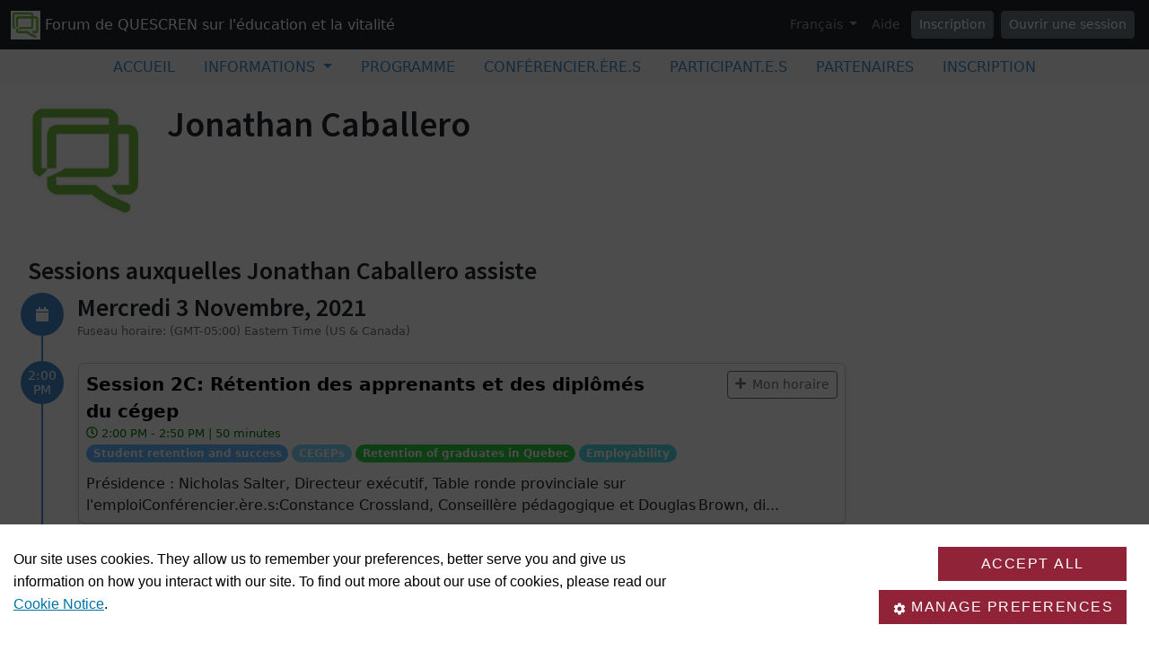

--- FILE ---
content_type: text/html; charset=utf-8
request_url: https://sites.events.concordia.ca/sites/quescren/fr/quescrenforum/people/1231/Jonathan%20Caballero
body_size: 16532
content:
<!DOCTYPE html>
<html lang="fr">
  <head>
    <meta charset="utf-8">
<meta name="viewport" content="width=device-width, initial-scale=1.0">
<link rel="shortcut icon" type="image/ico" href="/sites/favicon.ico" />

<meta name="description" content="Bienvenue sur le site Web du Forum de QUESCREN sur l'éducation et la vitalité : Soutenir l'éducation des minorités de langue anglaise au Québec Dates : 3 - 5 novembre 2021Heure : de 12h30 à 16h les trois joursFormat : En ligneAxé sur les besoins du système d'éducation de langue anglaise du Québec, cet événement réunira des chercheurs, praticiens, intervenants communautaires et décideurs politiques partageront et discuteront des meilleures pratiques et initiatives qui soutiennent nos diverses communautés.Les participants auront l'occasion de :Identifier des stratégies pour une offre éducative inclusive et de qualité en langue anglaisePrésenter les résultats de recherches sur l'impact de la pandémie mondiale de santé sur l'éducationPartager des expériences sur les défis éducatifs actuelsLe Forum est organisé par la Table d’éducation interordres, qui regroupe des représentants d’institutions d’enseignement de langue anglaise, de groupes communautaires et du secteur public. La Table est l’une des initiatives principales du Réseau de recherche sur les communautés québécoises d’expression anglaise (QUESCREN). Fondé en 2008, c’est un réseau de collaboration constitué de chercheurs, d’intervenants, d’établissements d’enseignement et d’autres organismes qui œuvre à améliorer la compréhension des communautés québécoises d’expression anglaise et à renforcer leur vitalité.Cet événement est rendu possible grâce au soutien financier du Secrétariat aux relations avec les Québécois d’expression anglaise, du Ministère du patrimoine canadien, de l'Université Concordia. ">
  <meta property="og:image" content="https://cust-images.grenadine.co/imgproxy/fit/1024/1024/sm/1/aHR0cHM6Ly9zMy5hbWF6b25hd3MuY29tL3B1YmxpYy5ncmVuYWRpbmUuY28vZ2xvYmFsLzM1Ny8xNjI1LzY3YTljZTJjMzM1YWU2YjRmYTgxMjcxOTI5MWVmOWNkLnBuZw==.png"/>
<meta name="grenadine-event-type" content="sites"/>
<meta name="csrf-param" content="authenticity_token" />
<meta name="csrf-token" content="GhjiboXy2uQfRpYyzUa2ZukRpo0WbhUCmFQA5M-NCe-ZhhQgx_ukkNkFl8FTdDLpCNm3Tx11PtTRBdTXyhUpIQ" />


<link rel="canonical" href="https://sites.events.concordia.ca/sites/quescren/fr/quescrenforum/person/1231">
<link rel="image_src" href="https://cust-images.grenadine.co/imgproxy/fit/1024/1024/sm/1/aHR0cHM6Ly9zMy5hbWF6b25hd3MuY29tL3B1YmxpYy5ncmVuYWRpbmUuY28vZ2xvYmFsLzM1Ny8xNjI1LzY3YTljZTJjMzM1YWU2YjRmYTgxMjcxOTI5MWVmOWNkLnBuZw==.png"/>

<!-- javascript files -->
  <script src="https://cdnjs.cloudflare.com/ajax/libs/jquery/1.11.0/jquery.js"></script>
  <script src="https://cdnjs.cloudflare.com/ajax/libs/jqueryui/1.11.0/jquery-ui.min.js"></script>
<script src="https://cdnjs.cloudflare.com/ajax/libs/select2/3.5.4/select2.min.js"></script>
<script src="https://cdnjs.cloudflare.com/ajax/libs/popper.js/2.11.5/umd/popper.min.js"></script>
<script src="https://cdnjs.cloudflare.com/ajax/libs/bootstrap/5.2.0/js/bootstrap.bundle.min.js"></script>
<script src="https://cdnjs.cloudflare.com/ajax/libs/moment.js/2.29.1/moment-with-locales.min.js"></script>
<script src="https://cdnjs.cloudflare.com/ajax/libs/moment-timezone/0.5.32/moment-timezone-with-data-10-year-range.js"></script>
<script src="https://cdn.jsdelivr.net/npm/underscore@1.13.4/underscore-umd-min.js"></script>
<script src="https://cdnjs.cloudflare.com/ajax/libs/video.js/7.9.5/video.min.js"></script>
<script src="https://cdnjs.cloudflare.com/ajax/libs/videojs-contrib-hls/5.15.0/videojs-contrib-hls.min.js"></script>
<script src="https://cdnjs.cloudflare.com/ajax/libs/videojs-youtube/2.6.1/Youtube.min.js"></script>
<script src="https://cdn.jsdelivr.net/npm/js-cookie@2/src/js.cookie.min.js"></script>
<script src="https://cdnjs.cloudflare.com/ajax/libs/mark.js/8.11.1/jquery.mark.min.js"></script>
<script src="https://cdnjs.cloudflare.com/ajax/libs/sticky-kit/1.1.3/sticky-kit.min.js"></script>
<script src="https://cdnjs.cloudflare.com/ajax/libs/jquery.countdown/2.2.0/jquery.countdown.min.js"></script>
<script src="https://cdnjs.cloudflare.com/ajax/libs/corejs-typeahead/1.3.1/typeahead.bundle.min.js"></script>
<script src="https://static.grenadine.co/fontawesome5/js/all.min.js" data-cfasync="false"></script>
<script src="https://cdnjs.cloudflare.com/ajax/libs/backbone.js/1.4.1/backbone-min.js"></script>
<script src="https://cdnjs.cloudflare.com/ajax/libs/backbone.marionette/1.7.4/backbone.marionette.min.js"></script>
<script src="https://cdnjs.cloudflare.com/ajax/libs/backbone-forms/0.14.1/backbone-forms.min.js"></script>
<script src="https://cdnjs.cloudflare.com/ajax/libs/backbone-forms/0.14.1/editors/list.min.js"></script>

<script src="https://prodstatic.grenadine.co/sites/assets/application-be92048352c03e3a348ce25e0e1db7fd5cfca72e5f57d12b15d4b8eba013e6c3.js"></script>

  <script type='text/javascript'>
    //<![CDATA[
    window._auth_token_name = "#{request_forgery_protection_token}";
    window._auth_token = "#{form_authenticity_token}";
    //]]>
  </script>

<script type='text/javascript'>
  jQuery(document).ready(function() {
    moment.locale("fr");
  });
</script>


<script src="https://static.grenadine.co/js/v1310uppy-20230511.min.js"></script>
<link href="https://static.grenadine.co/css/v1310uppy-20230511.min.css" rel="stylesheet"> 


<!-- stylesheets and other CSS -->
<link href="https://cdnjs.cloudflare.com/ajax/libs/select2/3.5.4/select2.min.css" rel="stylesheet"></link>
<link href="https://cdnjs.cloudflare.com/ajax/libs/select2-bootstrap-css/1.4.6/select2-bootstrap.min.css" rel="stylesheet"></link>
<link href="https://cdnjs.cloudflare.com/ajax/libs/bootstrap/5.2.0/css/bootstrap.min.css" rel="stylesheet"></link>
<link href="https://cdnjs.cloudflare.com/ajax/libs/video.js/7.9.5/video-js.min.css" rel="stylesheet"></link>
<link href='https://fonts.googleapis.com/css?family=Source+Sans+Pro:400,600,900' rel='stylesheet' type='text/css'>
<link rel="stylesheet" href="https://prodstatic.grenadine.co/sites/assets/application-7abb68f66fa3055b80ef00cc7fa9dd4e01abf579ac345711ee721cc173c956ba.css" media="all" />


  <style id="badgebook-css" type="text/css">
    #badgebook-nav-item, #badge-nav-item, #person-badgebook, #person-badge {
      display: none;
    }
  </style>
  <style id="participation-points-css" type="text/css">
    .participation-points-badge {
      display: none;
    }
  </style>

<title>Jonathan Caballero | Personnes | Forum de QUESCREN sur l&#39;éducation et la vitalité</title>

        <link rel="stylesheet" href="https://adsys2.concordia.ca/CMP/cassie-banner.css" type="text/css">
  <script src="https://cscript-cdn-use.cassiecloud.com/loader.js"></script>
  <script>
    var cassieSettings = {
      widgetProfileId: 3,
      languageCode: "",
      licenseKey: "414E0D0E-BBCC-4D69-95C5-FE1D15F8C496",
      region: "use",
      environment: "production"
    };
    window.CassieWidgetLoader = new CassieWidgetLoaderModule(cassieSettings);

    document.addEventListener('CassieTemplateFilesLoaded', function(){
      var a = document.getElementById("cookie-policy-page");
      a.setAttribute("href", "custom-cookie-notice.htm");  
    });
    function loadGA() {
      if (window.gaAlreadyLoaded) return;
      window.gaAlreadyLoaded = true;

      var gtagScript = document.createElement('script');
      gtagScript.async = true;
      gtagScript.src = 'https://www.googletagmanager.com/gtag/js?id=G-6TKJ9WVS3W';
      document.head.appendChild(gtagScript);

      gtagScript.onload = function () {
        window.dataLayer = window.dataLayer || [];
        function gtag(){ dataLayer.push(arguments); }

        gtag('js', new Date());
        gtag('config', 'G-6TKJ9WVS3W');
      };
    }

    var performanceCookie = document.cookie.split('; ').find(row => row.startsWith('Performance_Cookie='));
    if (performanceCookie) {
      loadGA();
    }

    document.addEventListener('CassieSubmittedConsent', function(e){
      var performanceCookie = document.cookie.split('; ').find(row => row.startsWith('Performance_Cookie='));
      if (performanceCookie) {
        loadGA();
      }
    });
  </script>

  <link rel="stylesheet" href="https://cscript-cdn-use.cassiecloud.com/cookie-policy-table.css">
  <script src="https://cscript-cdn-use.cassiecloud.com/tableV2.js"></script>

  <script>              
    var request = new XMLHttpRequest();
    request.open("GET", "https://www.concordia.ca/privacy/cookies/jcr:content/content-main/box/box-parsys.html");
    request.send();
    request.onreadystatechange = function() {
      if (request.readyState == XMLHttpRequest.DONE) {
        if (request.status == 200) {
          var response = request.responseText;
          if (response && document.getElementById("cookie-policy")) {
            document.getElementById("cookie-policy").innerHTML = response;
          }
        } else {
          document.body.innerHTML = '<h3>The content of this page is currently unavailable.</h3>';
        }
      }
    };
    document.addEventListener("DOMContentLoaded", function(event) {
      GetCookiePolicyTable('14','647ED88D-6545-4810-ABD9-314A0CDA0F47', 'cookie-policy', '','1');
    });
  </script>

    
    
    <script src="https://prodstatic.grenadine.co/sites/vite/assets/application-DBfCPIOZ.js" crossorigin="anonymous" type="module"></script>
    <!--
      If using a TypeScript entrypoint file:
        vite_typescript_tag 'application'

      If using a .jsx or .tsx entrypoint, add the extension:
        vite_javascript_tag 'application.jsx'

      Visit the guide for more information: https://vite-ruby.netlify.app/guide/rails
    -->

  </head>
  <body lang="fr" data-spy="scroll" data-target=".sidebar-nav" class="body_quescren-quescrenforum concordia-ca">
    <a href="#main-screen-container" class="skip-to-main-content fw-bold text-decoration-none">Passer au contenu de la page principale</a>
      <nav class="navbar navbar-expand-lg navbar-dark bg-dark sticky-lg-top" id="general-nav" style="z-index: 1002;">
  <div class="container-fluid flex-column flex-lg-row align-items-start align-items-lg-center">
    <a class="navbar-brand fs-6 text-truncate mw-100" href="/sites/quescren/fr/quescrenforum/" id="event-logo-href">
        <img src="https://cust-images.grenadine.co/imgproxy/fit/256/256/sm/1/aHR0cHM6Ly9zMy5hbWF6b25hd3MuY29tL3B1YmxpYy5ncmVuYWRpbmUuY28vZ2xvYmFsLzM1Ny8xNjI1LzQ1OWQ4ZTdmLTE5YzctNGJlOS1iNGUzLTkxZGE5OWMzOGFhOC5wbmc=.png" alt="Logo de l&#39;événement" />
      Forum de QUESCREN sur l&#39;éducation et la vitalité
    </a>
    <div id='organizer-edit-button-wrapper'></div>
    <button class="navbar-toggler my-1" type="button" data-bs-toggle="collapse" data-bs-target="#general-nav-collapse-toggler" aria-controls="general-nav-collapse-toggler" aria-expanded="false" aria-label="Toggle navigation">
      <span class="navbar-toggler-icon"></span>
    </button>
    <div class="collapse navbar-collapse justify-content-lg-end" id="general-nav-collapse-toggler">
      <ul class="navbar-nav nonpublic-menu-items-area nav nav-pills d-flex flex-column flex-lg-row flex-lg-wrap align-items-start">
      </ul>
      <div class="navbar-nav align-items-lg-center">
          <li class="nav-item" id="cart-status-container"
    data-render="false"
    data-cross-domain="false">
</li>

          <div class="btn-group">
            <a class="nav-link dropdown-toggle" href="#" id="dropdown-lang-selector" role="button" data-bs-toggle="dropdown" aria-expanded="false">
              Français
            </a>
            <ul class="dropdown-menu" aria-labelledby="dropdown-lang-selector">
                <li class='dropdown-language-en'>
                  <a class='dropdown-item' href="/sites/quescren/en/quescrenforum/people/1231/Jonathan%20Caballero">
                    Anglais
                  </a>
                </li>
                <li class='dropdown-language-fr'>
                  <a class='dropdown-item' href="/sites/quescren/fr/quescrenforum/people/1231/Jonathan%20Caballero">
                    Français
                  </a>
                </li>
            </ul>
          </div>
          <a class="nav-link me-1" href="/sites/quescren/fr/quescrenforum/help" target="_help">Aide</a>
          <div id='register-place'></div>
        <div id='login-place'></div>
      </div>
    </div>
  </div>
</nav>

      <div id="sites-user-menu">
  <nav class="navbar navbar-expand-lg navbar-default bg-light" id="grenadine-sites-menu" style="z-index: 1000;">
    <div class="container-fluid">
      <button class="navbar-toggler my-2" type="button" data-bs-toggle="collapse" data-bs-target="#collapse-submenu" aria-controls="conference-nav-collapse" aria-expanded="false" aria-label="Toggle navigation">
        <span class="navbar-toggler-icon"></span>
      </button>
      <div class="collapse navbar-collapse justify-content-center align-content-center" id="collapse-submenu">
        <ul class="nav nav-pills d-flex flex-column flex-lg-row flex-wrap justify-content-center" id="sites-sub-menu">
                <li class=" PUB">
                  <a class="nav-link" href="https://sites.events.concordia.ca/sites/quescren/fr/quescrenforum/home" >
                    <span class="100-menu-home">Accueil</span>
                  </a>
                </li>
              <li class="nav-item dropdown  PUB" aria-labelledby="Informations-dropdown">
                <a class="nav-link dropdown-toggle" href="#" id="Informations-dropdown" role="button" data-bs-toggle="dropdown" aria-expanded="false">
                  <span class="">Informations</span>
                </a>
                <ul class="dropdown-menu">
                    <li>
                      <a class="dropdown-item" href="https://sites.events.concordia.ca/sites/quescren/fr/quescrenforum/pages/48" >
                        Message de bienvenue du SRQEA
                      </a>
                    </li>
                    <li>
                      <a class="dropdown-item" href="https://sites.events.concordia.ca/sites/quescren/fr/quescrenforum/pages/2" target=>
                        À propos du forum
                      </a>
                    </li>
                    <li>
                      <a class="dropdown-item" href="https://sites.events.concordia.ca/sites/quescren/fr/quescrenforum/pages/25" target=>
                        Lieu du forum
                      </a>
                    </li>
                    <li>
                      <a class="dropdown-item" href="https://sites.events.concordia.ca/sites/quescren/fr/quescrenforum/pages/5" target=>
                        Au sujet des organisateurs
                      </a>
                    </li>
                    <li>
                      <a class="dropdown-item" href="https://sites.events.concordia.ca/sites/quescren/fr/quescrenforum/pages/25059" target=>
                        Code de conduite
                      </a>
                    </li>
                    <li>
                      <a class="dropdown-item" href="https://sites.events.concordia.ca/sites/quescren/fr/quescrenforum/pages/25049" target=>
                        Optimiser votre participation à cet événement virtuel
                      </a>
                    </li>
                    <li>
                      <a class="dropdown-item" href="https://sites.events.concordia.ca/sites/quescren/fr/quescrenforum/pages/25051" target=>
                        Exigences techniques
                      </a>
                    </li>
                    <li>
                      <a class="dropdown-item" href="https://sites.events.concordia.ca/sites/quescren/fr/quescrenforum/pages/25052" target=>
                        Foire aux questions
                      </a>
                    </li>
                </ul>
              </li>
                <li class=" PUB">
                  <a class="nav-link" href="https://sites.events.concordia.ca/sites/quescren/fr/quescrenforum/schedule" >
                    <span class="100-menu-schedule">Programme</span>
                  </a>
                </li>
                <li class=" PUB">
                  <a class="nav-link" href="https://sites.events.concordia.ca/sites/quescren/fr/quescrenforum/participants" >
                    <span class="100-menu-speakers">Conférencier.ère.s</span>
                  </a>
                </li>
                <li class=" PUB">
                  <a class="nav-link" href="https://sites.events.concordia.ca/sites/quescren/fr/quescrenforum/attendees" >
                    <span class="100-menu-attendees">Participant.e.s</span>
                  </a>
                </li>
                <li class=" PUB">
                  <a class="nav-link" href="https://sites.events.concordia.ca/sites/quescren/fr/quescrenforum/partners" >
                    <span class="100-menu-partners">Partenaires</span>
                  </a>
                </li>
                <li class=" PUB">
                  <a class="nav-link" href="https://sites.events.concordia.ca/sites/quescren/fr/quescrenforum/register" >
                    <span class="register-menu-button">Inscription</span>
                  </a>
                </li>
        </ul>
      </div>
    </div>
  </nav>
</div>

      <div class="voffset20"></div>
    <div id="main-screen-container" class="container-fluid ">
      <div id="error-messages-container" data-spy="affix" data-offset-top="120">
        <div class="row">
          <div class="col-md-12">
              <!--  esi-code-was-here -->
              
          </div>
        </div>
      </div>

      

<div class="row">
  <div class="col-md-12 col-xs-12">
        <div class="row">
          <div id="person-main-area" class="col-md-9 col-sm-9 col-xs-12">
            <div id="person-details-container" class="row">
              <div class="col-4 col-md-3 col-lg-3 col-xl-2">
                <img class="w-100" src="https://cust-images.grenadine.co/imgproxy/fit/256/256/sm/1/aHR0cHM6Ly9zMy5hbWF6b25hd3MuY29tL3B1YmxpYy5ncmVuYWRpbmUuY28vZ2xvYmFsLzM1Ny8xNjI1LzY3YTljZTJjMzM1YWU2YjRmYTgxMjcxOTI5MWVmOWNkLnBuZw==.png" />
              </div>
              <div class="col-md-9 col-lg-9 col-xl-10">
                  <h1 class="person-h1 mb-0">
                    Jonathan Caballero
                  </h1>
                  <div class="participation-points-badge" data-bs-toggle="tooltip" title="Jonathan Caballero reste actif-1 contributions à Forum de QUESCREN sur l&#39;éducation et la vitalité !">
                    <i class="fad fa-certificate fa-2x text-warning blink"></i>
                    <span class="participation-points-content text-dark">1</span>
                  </div>
                <div class="card-text social-media-container">

<!-- Conditionally render social media icons if available -->

<!-- chat icon -->


</div>

              </div>
            </div>




            <!-- Speaking items -->
            <!-- Attending items -->
              <h3 id="person-audience-sessions" class="voffset40">Sessions auxquelles Jonathan Caballero assiste</h3>
              

<div id="grenadine-schedule-contents" class="row">
  <div class="col">

      <div id="timeline" class="timeline-card-view">


          <!-- day title header area -->
            <!-- the timeline top decoration -->
              <div class="timeline timeline-badge d-flex align-items-center justify-content-center">
                <i class="fas fa-calendar"></i>
              </div>
              <div class="col-fixed-timeline"></div>
            <div class="mb-3 col-offset-fixed-timeline-header" id="3-11-2021-header" data-date="3-11-2021">
              <h3 class="mb-0">
                Mercredi 3 Novembre, 2021
              </h3>
                <div class="text-muted text-small">
                  Fuseau horaire: (GMT-05:00) Eastern Time (US &amp; Canada)
                </div>
            </div>

          <!-- start a new time row -->
          <div class="row" data-date="3-11-2021">
            <!-- the left portion with the timeline -->
            <div class="col-fixed-timeline">
                <div class="timeline-badge time-container d-flex align-items-center justify-content-center mt-2">
                  <span class="timeline-balloon-date-day">2:00 PM</span>
                </div>
            </div>

            <div class="col-12 col-offset-fixed-timeline">
              <!-- now list all of the sessions in this time slot -->
              <div class="row timeline-movement pb-2 mb-3">

                    <div class="col-12 timeline-item">
                      
<div class="card me-2 bg-body rounded d-flex flex-column flex-md-row shadow-sm " data-session-id="72">


  <div class="card-body session-card-body d-flex flex-column flex-grow-1">
    <div class="d-flex flex-column flex-md-row justify-content-start">
      <div class="card-grenadine-text-body w-100">
        <div class="row">
          <div class="col-9">
            <a href="https://sites.events.concordia.ca/sites/quescren/fr/quescrenforum/schedule/72/Session%202C%3A%20R%C3%A9tention%20des%20apprenants%20et%20des%20dipl%C3%B4m%C3%A9s%20du%20c%C3%A9gep%20?platform=" class="minimal-decoration-hyperlinked-text fs-5 fw-bold card-title mb-0">
              Session 2C: Rétention des apprenants et des diplômés du cégep 
            </a>
          </div>
            <div class="col-3">
              <div class="person-session-status-container position-absolute end-0 me-2 hidden">
                <button type="button" class="person-session-status-btn collapsible-timeline-btn btn btn-sm" data-bs-toggle="dropdown" data-bs-session-id="72"></button>
                <ul class="dropdown-menu dropdown-menu-end">
                  <li><a class="person-session-status-action-btn dropdown-item" data-bs-session-id="72"></a></li>
                </ul>
              </div>
            </div>
        </div>

        <div class="session-registration-status-container ticket-statuses text-small d-none" data-session-id="72">
  <span class="tickets tickets-available hidden">Billets disponibles</span>
  <span class="tickets tickets-space hidden"></span>
  <div class="tickets tickets-future hidden"></div>
  <div class="registration-status">
    <div class="signup-capacity-remaining-container hidden">
      <span class="registrations-available"></span>
      <span class="waitlist-available"></span>
    </div>
  </div>
</div>

        

          <div class="text-small time-muted">
    <i class="far fa-clock"></i>
    2:00 PM -
    2:50 PM |
    50 minutes
  </div>


            <div class="g-tags">
              <span class="badge rounded-pill me-1 mb-1 theme-2" style="background-color: ; border-color: " data-category="47" title="Thème">Student retention and success</span><span class="badge rounded-pill me-1 mb-1 theme-3" style="background-color: ; border-color: " data-category="48" title="Thème">CEGEPs</span><span class="badge rounded-pill me-1 mb-1 theme-6" style="background-color: ; border-color: " data-category="51" title="Thème">Retention of graduates in Quebec</span><span class="badge rounded-pill me-1 mb-1 theme-0" style="background-color: ; border-color: " data-category="45" title="Thème">Employability</span>
            </div>
          <p class="card-text card-description-text mt-2">Présidence : Nicholas Salter, Directeur exécutif, Table ronde provinciale sur l&#39;emploiConférencier.ère.s:Constance Crossland, Conseillère pédagogique et Douglas Brown, di...</p>


      </div>
    </div>
        
  </div>
</div>
                    </div>
              </div>
            </div>
          </div>

      </div>
  </div>
</div>

<div class="modal fade" id="session_status_modal" tabindex="-1" aria-labelledby="session_status_modal_label" aria-hidden="true">
  <div class="modal-dialog">
    <div class="modal-content">
      <div class="modal-header">
        <h1 class="modal-title fs-5" id="session_status_modal_label"></h1>
        <button type="button" class="btn-close" data-bs-dismiss="modal" aria-label="Close"></button>
      </div>
      <div class="modal-body">
      </div>
      <div class="modal-footer">
        <button type="button" class="btn btn-secondary session-modal-dismiss-btn" data-bs-dismiss="modal" aria-label="Annuler">Annuler</button>
        <button type="button" class="btn btn-primary" id="session_status_action_button"></button>
      </div>
    </div>
  </div>
</div>

<script type="text/javascript">
  $(document).ready(function() {
    

    $("#fc-calendar-datepicker-header").find('a[data-remote="true"]').click(function(){
      $("#calendar-datepicker").find(".fc-body").addClass('empty-calendar').html('<center><i class="fa fa-spinner fa-4x fa-pulse"></i></center>');
    });

      
      // Function to check if an element is in the viewport
      function isElementInViewport(el) {
        var rect = el.getBoundingClientRect();
        return (
          rect.top >= 0 &&
          rect.left >= 0 &&
          rect.bottom <= (window.innerHeight || document.documentElement.clientHeight) &&
          rect.right <= (window.innerWidth || document.documentElement.clientWidth)
        );
      }
    
      // Check if #general-nav is in the viewport
      var generalNav = document.getElementById('general-nav');
      var offsetTop = 15; // Default offset
      
      if (generalNav && isElementInViewport(generalNav)) {
        offsetTop = $('#general-nav').outerHeight() + 20;
      }
      
      // Initialize stick_in_parent with the conditional offset
      $(".time-container").stick_in_parent({
        parent: '#timeline',
        offset_top: offsetTop,
        sticky_class : "is-stuck"
      }).on("sticky_kit:stick", function(e) {
        if ($(e.target).hasClass("time-container")) {
          $(".time-container.is-stuck").removeClass("last-stuck");
        } else if ($(e.target).hasClass("timeline-movement-top")) {
          $(".timeline-movement-top.is-stuck").removeClass("last-stuck");
        }
      });



  });
</script>



              <script type="text/javascript">

  var personStatus;

  function handleResponse(user_status, response) {
    var schedule = response.get('schedule');
    var registrableSessions = MySchedule.AppManager.getRegistrableSessions();
    var registrableSessionsIds = registrableSessions.map(
      function(session) {
        return session.get('id');
      }
    );
    var sessionAvailabilities = MySchedule.AppManager.getSessionAvailabilities();
    var availableTicketSessionIds = [];
    var futureTicketSessionIds = [];
    
    if (sessionAvailabilities && sessionAvailabilities['tickets']) {
      availableTicketSessionIds = sessionAvailabilities['tickets']['current']
        .filter((ticketType) => { return ticketType['ticket_space'] > 0; })
        .map((ticketType) => { return ticketType['session_id']; });
      
      futureTicketSessionIds = sessionAvailabilities['tickets']['future']
        .filter((ticketType) => { return ticketType['ticket_space'] > 0; })
        .map((ticketType) => { return ticketType['session_id']; });
    }

    var sessionConstraints = sessionAvailabilities['constraints'];
    var constrainedSessionIds = [];

    if (sessionConstraints) {
      let ticketTypeSessionIds = sessionConstraints['ticket_type_constraints']
        .map(constraint => constraint['session_id']);

      let membershipPlanSessionIds = sessionConstraints['membership_plan_constraints']
        .map(constraint => constraint['session_id']);

      constrainedSessionIds = [...new Set([...ticketTypeSessionIds, ...membershipPlanSessionIds])];
    }

    var heldTicketTypeIds = user_status.get('held_ticket_types')?.map(ticket_type => ticket_type.id) || [];
    var heldMembershipPlanIds = user_status.get('held_membership_plans')?.map(membership_plan => membership_plan.id) || [];

    var sessionConstraintMet = sessionConstraints['ticket_type_constraints'].some(constraint =>
      heldTicketTypeIds.includes(constraint['ticket_type_id'])
    ) || sessionConstraints['membership_plan_constraints'].some(constraint =>
      heldMembershipPlanIds.includes(constraint['membership_plan_id'])
    );

    var $personSessionStatusContainers = $('.person-session-status-container');

    if ($personSessionStatusContainers.length > 0) {
      _.each($personSessionStatusContainers, function(statusContainer) {
        var $statusButton = $(statusContainer).find('.person-session-status-btn');
        var $actionButton = $(statusContainer).find('.person-session-status-action-btn');
        var itemId = $statusButton.data('bs-session-id');
        var itemScheduleEntries = schedule ? schedule.filter((scheduleEntry) => scheduleEntry.id == itemId) : [];
        
        $actionButton.attr('data-bs-person-id', user_status.get('person_id'));

        $statusButton.removeClass('btn-success btn-outline-secondary btn-warning btn-secondary');

        // Initialize flags to determine the state
        var foundRole = false;

        _.each(itemScheduleEntries, function(scheduleEntry) {
          // Existing Participant or Staff role
          if ((scheduleEntry.role_type == 'PARTICIPANT' || scheduleEntry.role_type == 'STAFF')) {
            setPersonSessionStatus($statusButton, `<i class="fa fa-check"></i> <span class="session-status-button-text">${scheduleEntry.role_display_name}</span>`, 'btn-success', $actionButton, `Retirer de mon horaire`);
            setSessionStatusModal($actionButton, scheduleEntry.role, scheduleEntry.role_type, 'Remove');
            foundRole = true;
            return false; // Exit the loop
          }
        });

        if (!foundRole && registrableSessionsIds.includes(itemId)) {
          var registrableSession = registrableSessions.get(itemId);
          
          _.each(itemScheduleEntries, function(scheduleEntry) {
            if (scheduleEntry.role == 'Signed up') {
              let registrationSessionInfo = registrableSessions.find(entry => entry.id == scheduleEntry.id);
              // Existing Ticketed Sign up role
              if (registrationSessionInfo && ['true', true, '1', 1].includes(registrationSessionInfo.get('ticket_required'))) {
                setPersonSessionStatus($statusButton, `<i class="fa fa-check"></i><span class="session-status-button-text">${scheduleEntry.role_display_name}</span>`, 'btn-success', $actionButton, `Retirer de mon horaire`);
                setSessionStatusModal($actionButton, scheduleEntry.role, 'Ticketed Signup', 'Remove');
              // Existing Simple Sign up role
              } else if (registrableSession.get('signup_required')) {
                setPersonSessionStatus($statusButton, `<i class="fa fa-check"></i><span class="session-status-button-text">${scheduleEntry.role_display_name}</span>`, 'btn-success', $actionButton, `Retirer de mon horaire`);
                setSessionStatusModal($actionButton, scheduleEntry.role, scheduleEntry.role_type, 'Remove');
              }
              foundRole = true;
              return false; // Exit the loop
            } else if (scheduleEntry.role == 'Waitlisted') {
              setPersonSessionStatus($statusButton, `<i class="fa fa-clock"></i><span class="session-status-button-text">${scheduleEntry.role_display_name}</span>`, 'btn-warning', $actionButton, `Retirer de mon horaire`);
              setSessionStatusModal($actionButton, scheduleEntry.role, scheduleEntry.role_type, 'Remove');
              foundRole = true;
              return false; // Exit the loop
            }
          });

          if (!foundRole) {            
            if (registrableSession.get('reg_space') > 0) { 
              if (registrableSession.get('ticket_required') && availableTicketSessionIds.includes(itemId)) {
                // Session signup constraints not met
                if (constrainedSessionIds.includes(itemId) && !sessionConstraintMet) {
                  setPersonSessionStatus($statusButton, `<i class="fa fa-ticket"></i><span class="session-status-button-text">Obtenir des billets</span>`, 'btn-outline-secondary', $actionButton, `Obtenir des billets`);
                  setSessionStatusModal($actionButton, 'Signed up', 'Audience', 'Constraint');
                // Purchase Ticket to create Signed up role
                } else {
                  setPersonSessionStatus($statusButton, `<i class="fa fa-ticket"></i><span class="session-status-button-text">Obtenir des billets</span>`, 'btn-outline-secondary', $actionButton, `Obtenir des billets`);
                  setSessionStatusModal($actionButton, 'Signed up', 'Audience', 'Buy Tickets');
                }
              } else if (registrableSession.get('ticket_required')) {
                // Future tickets not yet available
                if (futureTicketSessionIds.includes(itemId)) {
                  setPersonSessionStatus($statusButton, `<i class="fas fa-hand-paper"></i><span class="session-status-button-text">Bientôt dispo</span>`, 'btn-secondary', $actionButton, null);
                // Promo codes required
                } else if (registrableSession.get('nbr_coupons_required') > 0) {
                  setPersonSessionStatus($statusButton, `<i class="fas fa-exclamation-triangle"></i><span class="session-status-button-text">Capacité limitée</span>`, 'btn-warning', $actionButton, null);
                // Tickets full capacity
                } else {
                  setPersonSessionStatus($statusButton, `<i class="fas fa-hand-paper"></i><span class="session-status-button-text">Complet</span>`, 'btn-secondary', $actionButton, null);
                }
                if ($statusButton.length > 0) {
                  $statusButton.prop('disabled', true);
                }
              } else if (false) {
                // Session signup constraints not met
                if (constrainedSessionIds.includes(itemId) && !sessionConstraintMet) {
                  setPersonSessionStatus($statusButton, `<i class="fa fa-plus"></i><span class="session-status-button-text">Mon horaire</span>`, 'btn-outline-secondary', $actionButton, `Ajouter à mon horaire`);
                  setSessionStatusModal($actionButton, 'Signed up', 'Audience', 'Constraint');
                // Create Signed up role
                } else {
                  setPersonSessionStatus($statusButton, `<i class="fa fa-plus"></i><span class="session-status-button-text">Mon horaire</span>`, 'btn-outline-secondary', $actionButton, `Ajouter à mon horaire`);
                  setSessionStatusModal($actionButton, 'Signed up', 'Audience', 'Add');
                }        
              } 
            } else if (registrableSession.get('waitlist_space') > 0) {
              if (false) {
                // Session signup constraints not met
                if (constrainedSessionIds.includes(itemId) && !sessionConstraintMet) {
                  setPersonSessionStatus($statusButton, `<i class="fa fa-plus"></i><span class="session-status-button-text">Mon horaire</span>`, 'btn-outline-secondary', $actionButton, `Ajouter à mon horaire`);
                  setSessionStatusModal($actionButton, 'Waitlisted', 'Audience', 'Constraint');
                // Create Waitlisted role
                } else {
                  setPersonSessionStatus($statusButton, `<i class="fa fa-plus"></i><span class="session-status-button-text">Mon horaire</span>`, 'btn-outline-secondary', $actionButton, `Ajouter à mon horaire`);
                  setSessionStatusModal($actionButton, 'Waitlisted', 'Audience', 'Add');
                }
              }
            // Sign ups & Waitlist full capacity
            } else {
              setPersonSessionStatus($statusButton, `<i class="fas fa-hand-paper"></i><span class="session-status-button-text">Complet</span>`, 'btn-secondary', $actionButton, null);
              if ($statusButton.length > 0) {
                $statusButton.prop('disabled', true);
              }
            }
          }
        } else if (!foundRole) {
          _.each(itemScheduleEntries, function(scheduleEntry) {
            // Existing Walk-in role
            if (scheduleEntry.role == 'Walk-in') {
              setPersonSessionStatus($statusButton, `<i class="fa fa-check"></i><span class="session-status-button-text">${scheduleEntry.role_display_name}</span>`, 'btn-success', $actionButton, `Retirer de mon horaire`);
              foundRole = true;
              return false; // Exit the loop
            // Existing Favorited role
            } else if (scheduleEntry.role == 'Favorited') {
              setPersonSessionStatus($statusButton, `<i class="fa fa-check"></i><span class="session-status-button-text">${scheduleEntry.role_display_name}</span>`, 'btn-success', $actionButton, `Retirer de mon horaire`);
              setSessionStatusModal($actionButton, scheduleEntry.role, scheduleEntry.role_type, 'Remove');
              foundRole = true;
              return false; // Exit the loop
            // Existing role
            } else if (scheduleEntry.role) {
              setPersonSessionStatus($statusButton, `<i class="fa fa-check"></i><span class="session-status-button-text">${scheduleEntry.role_display_name}</span>`, 'btn-success', $actionButton, `Retirer de mon horaire`);
              foundRole = true;
              return false; // Exit the loop
            } 
          });

          // Create Favorited role
          if (!foundRole && true) {
            setPersonSessionStatus($statusButton, `<i class="fa fa-plus"></i><span class="session-status-button-text">Mon horaire</span>`, 'btn-outline-secondary', $actionButton, `Ajouter à mon horaire`);
            setSessionStatusModal($actionButton, 'Favorited', 'Audience', 'Add');
          }
        }
      });
    };
  }

  function getUserScheduleInfoContent(user_status) {
    personStatus = user_status;
    GrenadineSites.reload_model('user_schedule_status', {time_now: Date.now()});
    GrenadineSites.register_done_callback(
      'user_schedule_status',
      function(response) {
        setTimeout(() => {
          handleResponse(user_status, response)
        }, 1000);
      }
    );
  };

  function setPersonSessionStatus($statusButton, statusContent, statusClass, $actionButton, actionContent) {
    $statusButton.parent().removeClass('hidden');
    $statusButton.html(statusContent);
    $statusButton.addClass(statusClass);
    if (actionContent == null) {
      $statusButton.next().hide();
    } else {
      $statusButton.attr('data-bs-toggle', 'dropdown');
      $actionButton.html(actionContent);
    }
  };

  function setSessionStatusModal($actionButton, roleName, roleType, action) {
    $actionButton.attr('data-bs-toggle', 'modal');
    $actionButton.attr('data-bs-target', '#session_status_modal');
    $actionButton.attr('data-bs-role-name', roleName);
    $actionButton.attr('data-bs-role-type', roleType);
    $actionButton.attr('data-bs-action', action);
  };

  $(document).ready(function(){
    var args = {};
    MySchedule.AppManager.setUserScheduleInfo(getUserScheduleInfoContent, args);
    const sessionStatusModal = document.getElementById('session_status_modal');
    let $actionButton;
    if (sessionStatusModal) {
      sessionStatusModal.addEventListener('show.bs.modal', event => {
        $actionButton = event.relatedTarget;
        const sessionId = $actionButton.getAttribute('data-bs-session-id');
        const personId = $actionButton.getAttribute('data-bs-person-id');
        const entryRole = $actionButton.getAttribute('data-bs-role-name');
        const entryRoleType = $actionButton.getAttribute('data-bs-role-type');
        const action = $actionButton.getAttribute('data-bs-action');        
        const modalTitle = sessionStatusModal.querySelector('.modal-title');
        const modalBody = sessionStatusModal.querySelector('.modal-body');
        const modalActionButton = sessionStatusModal.querySelector('#session_status_action_button');
        const modalDismissButton = sessionStatusModal.querySelector('.session-modal-dismiss-btn');

        modalActionButton.setAttribute('data-bs-session-id', sessionId);
        modalActionButton.setAttribute('data-bs-action', action);
        modalActionButton.setAttribute('data-bs-role-name', entryRole);
        $(modalActionButton).show();
        
        if (action == 'Buy Tickets') {
          modalTitle.textContent = `Obtenir des billets`;
          let sessionTicketRenderUrl = "https://sites.events.concordia.ca/sites/quescren/fr/quescrenforum" + '/session_ticket_renderer/' + sessionId;
          $.ajax({
            url: sessionTicketRenderUrl,
            async: false,
            success: function(result) {
              var template = result.session_ticket;
              if (modalBody) {
                $(modalBody).html(`
                  <p>Cette session requiert un billet. Obtenir un billet?</p>
                  ${template}
                `);
              }
              $('.btn-success.add-to-cart-btn').hide();
              $(modalActionButton).html(`
                <i class="far fa-cart-plus" style="pointer-events: none;"></i> 
                <span class="add-to-cart-btn-label" style="pointer-events: none;">Ajouter au panier</span>
              `);
              AppUtils.eventAggregator.on('add-session-ticket-to-cart', function() {
                console.log('form: ', $('.add-to-cart-form'));
                let $form = $('.add-to-cart-form');
                if (!$form.find('#ticket_type_id').val()) {
                  $form.find('.message-feedback').html("Veuillez sélectionner une option")
                }
                else {
                  $form.submit();
                }
              });
            }
          });
        } else if (!personId) {
          modalTitle.textContent = `Connexion requise`;
          modalActionButton.textContent = `Ouverture de session`;
          modalBody.textContent = `Vous devez ouvrir une session pour effectuer cette action.`;
        } else if (action == 'Add') {
          if ((['Signed up', 'Waitlisted']).includes(entryRole) && (true && !personStatus.get('registered'))) {
            modalTitle.textContent = `Inscription à l'événement requise`;
            modalActionButton.textContent = `Inscrivez-vous`;
            modalBody.textContent = `Vous devez être inscrit à l'événement Forum de QUESCREN sur l'éducation et la vitalité pour effectuer cette action.`;
          } else {
            modalTitle.textContent = `Ajouter à mon horaire`;
            if (entryRole == 'Favorited') {
              modalBody.textContent = `Cette session est disponible à tous les participants. Souhaitez-vous l'ajouter à votre horaire?`;
              modalActionButton.textContent = `Ajouter`;
            } else if (entryRole == 'Waitlisted') {
              modalBody.textContent = `Cette session requiert une inscription, mais aucune place n'est disponible en ce moment. Souhaitez-vous vous joindre à la liste d'attente?`;
              modalActionButton.textContent = `Joindre la liste d\'attente`;
            } else {
              modalBody.textContent = `Cette session requiert une inscription. Désirez-vous vous inscrire?`;
              modalActionButton.textContent = `Inscrire`;
            }
          }
        } else if (action == 'Remove') {
          modalTitle.textContent = `Retirer de mon horaire`;
          if (entryRoleType == 'PARTICIPANT' || entryRoleType == 'STAFF') {
            $(modalDismissButton).attr('aria-label', 'Fermer');
            $(modalDismissButton).html('Fermer');
            modalBody.textContent = `Cette session peut seulement être retirée de votre horaire par l'organisateur d'événement. Contactez l'organisateur pour la retirer.`;
            $(modalActionButton).hide();
          } else if (entryRole == 'Walk-in') {
            $(modalDismissButton).attr('aria-label', 'Fermer');
            $(modalDismissButton).html('Fermer');
            modalBody.textContent = `Vous ne pouvez pas retirer une session inscrite "sans rendez-vous" (walk-in).`;
            $(modalActionButton).hide();
          } 
          else if (entryRoleType == 'Ticketed Signup') {
            modalBody.textContent = `Êtes-vous sûr de vouloir retirer cette session de votre horaire? La suppression de cette session annulera tous les billets achetés pour cette session.`;
            modalActionButton.textContent = `Retirer`;
          } else {
            modalBody.textContent = `Retirer cette session de votre horaire?`;
            modalActionButton.textContent = `Retirer`;
          }
        } else if (action == 'Constraint') {
          modalTitle.textContent = `Prérequis nécessaires pour s'inscrire`;
          modalBody.textContent = `Vous ne remplissez pas les conditions requises pour vous inscrire à cette session. Visitez la page d'inscription pour compléter les étapes nécessaires.`;
          modalActionButton.textContent = `Aller à l'inscription`;
        }
      });

      $('#session_status_modal').on('hidden.bs.modal', function() {
        AppUtils.eventAggregator.off('add-session-ticket-to-cart');
      });

      $('#session_status_action_button').on("click", function() {
        const action = $('#session_status_action_button').attr('data-bs-action');
        const sessionId = $('#session_status_action_button').attr('data-bs-session-id');
        const entryRole = $('#session_status_action_button').attr('data-bs-role-name');
          if (action == 'Buy Tickets') {
            AppUtils.eventAggregator.trigger('add-session-ticket-to-cart');
          } else if (!($actionButton && $actionButton.getAttribute('data-bs-person-id'))) {
            window.location.href = `https://sites.events.concordia.ca/sites/quescren/fr/quescrenforum/login/username`;
          } else if (['Add', 'Remove'].includes(action)) {
            console.log("remove action")
            if (action == 'Add' && (['Signed up', 'Waitlisted']).includes(entryRole) && (true && !personStatus.get('registered'))) {
              window.location.href = `https://sites.events.concordia.ca/sites/quescren/fr/quescrenforum/register`;
            } else { 
              $('.schedule-spinner').fadeIn();
              var url = action == 'Add' ? 'https://sites.events.concordia.ca/sites/quescren/fr/quescrenforum/svc/schedules/add/' + sessionId : 'https://sites.events.concordia.ca/sites/quescren/fr/quescrenforum/svc/schedules/remove/' + sessionId;
              $.ajax({
                url: url,
                data: {role_name: entryRole},
                success: function(response) {
                  GrenadineSites.reload_model('person_status');
                  console.log('add success.....response: ', response);
                  var passedOverallResult = true;
                  var reasonMessages = '';

                  if (Array.isArray(response)) {
                    passedOverallResult = response.length > 0 && response[response.length - 1]['overall_result'];
                    if (!passedOverallResult) {
                      var reasons = response.length > 0 && response[response.length - 1]['reasons'];
                      var failedReasons = reasons.filter(function(reason){
                        return !reason['reason_passed']
                      });
                      reasonMessages = failedReasons.map(function(reason) {
                        return reason['reason_message']
                      }).join(', ');
                    }
                  }
                  console.log('passedOverallResult: ', passedOverallResult);
                  console.log('reasonMessages: ', reasonMessages);
                  MySchedule.AppManager.setUserScheduleInfo(getUserScheduleInfoContent, {exclude_register_model: true});
                  if (!passedOverallResult) {
                    const modalBody = sessionStatusModal.querySelector('.modal-body');
                    const modalActionButton = sessionStatusModal.querySelector('#session_status_action_button');
                    modalBody.textContent = reasonMessages;
                    $(modalActionButton).hide();
                  }
                  else {                    
                    $('#session_status_modal').modal('hide');
                  }
                  _.delay(function() {
                    $('.schedule-spinner').fadeOut();
                  }, 2000);
                }
              });
            }
          } else if (action == 'Constraint') {
            window.location.href = `https://sites.events.concordia.ca/sites/quescren/fr/quescrenforum/register?filter_constraints_session_id=${sessionId}&filter_ticket_session_id=${sessionId}`;
          }
      });
    }


    $('.card-title').on('click', function(e){
      e.preventDefault();
        location.href = $(e.target).attr('href');
    });

  });
</script>

              <script id="myschedule-ajax-scripts" type="text/javascript">
  var MySchedule = new Marionette.Application();
  var userStatus = null;

  MySchedule.AppManager = (function(Backbone) {

    var myScheduleCount = 0 + $('#myschedule-count').html();

    var RegistrableSession = Backbone.Model.extend({
      url: function () {
        return "https://sites.events.concordia.ca/sites/quescren/fr/quescrenforum" + '/registrable_session_capacity/' + this.get("id");
      },
      defaults: {
        id: null,
        title: "",
        in_schedule: false,
        registered: false,
        waitlisted: false,
        reg_space: 0,
        waitlist_space: 0
      }
    });

    var RegistrableSessionCollection = Backbone.Collection.extend({
      model : RegistrableSession,
      url : "https://sites.events.concordia.ca/sites/quescren/fr/quescrenforum/registrable_sessions"
    });

    UserScheduleModel = Backbone.Model.extend({});

    function setUserScheduleInfo(action, args) {
      GrenadineSites.register_done_callback(
        'person_status',
        function(user_status) {
          if (!userStatus) userStatus = user_status;
          var schedule_url = user_status.get('schedule');
          if (!schedule_url) {
            schedule_url = "https://sites.events.concordia.ca/sites/quescren/fr/quescrenforum/svc/schedules/login_req";
          }
          var userScheduleModel = new UserScheduleModel();
          userScheduleModel.url = schedule_url;
          if (!args.exclude_register_model) {
            GrenadineSites.register_model('user_schedule_status', userScheduleModel);
          }
          action(user_status);
        }
      );
    };

    var registrableSessions = new RegistrableSessionCollection();
    var sessionAvailabilities;
    
    $.ajax({
      url : "https://sites.events.concordia.ca/sites/quescren/fr/quescrenforum/session_availabilities.json",
      async: false
    }).done(function(response) {
      sessionAvailabilities = response;
    });

    function toggleSessionRegistrationInfo(collection) {
      var $regStatusContainers = $('.session-registration-status-container');
      var sessionAvailabilities = MySchedule.AppManager.getSessionAvailabilities();
      var sessionWithTickets = [];

      if (sessionAvailabilities && sessionAvailabilities.tickets) {
        sessionWithTickets = [...sessionAvailabilities.tickets.current, ...sessionAvailabilities.tickets.future, ...sessionAvailabilities.tickets.past].map(function(obj){
          return obj.session_id;
        })
      }

      if ($regStatusContainers.length > 0) {
        _.each($regStatusContainers, function(statusContainer) {
          var $statusContainer = $(statusContainer);
          var itemId = $statusContainer.data('session-id');
          var item = collection.get(itemId);
          var itemCurrentTickets = [];
          var itemFutureTickets = [];
          var itemCurrentFreeTickets = [];
          if (sessionAvailabilities && sessionAvailabilities.tickets){
            itemCurrentTickets = sessionAvailabilities.tickets.current.filter(t => t.session_id == itemId && t.ticket_space > 0);
            itemFutureTickets = sessionAvailabilities.tickets.future.filter(t => t.session_id == itemId && t.ticket_space > 0 );
            itemFutureTickets.sort((a, b) => a.available_from.localeCompare(b.available_from));
          }

          if (true) {
            itemCurrentFreeTickets = sessionAvailabilities.tickets.current.filter(t => t.session_id == itemId && t.price_cents == 0);
            if (itemCurrentFreeTickets.length < 1 && sessionWithTickets.includes(itemId)) {
              var personSessionStatusBtn = $(`[data-bs-session-id=${itemId}]`);
              personSessionStatusBtn.hide();
            }
          }

          if (item != void 0) {
            if (item.get('reg_space') > 0) {
              if (item.get('ticket_required')) {
                var purchasable = false || (item.get('past') == 0);
                if (itemCurrentTickets.length > 0 && item.get('reg_space') > 0 && purchasable) {
                  $statusContainer.find('.tickets.tickets-available').removeClass('hidden');
                  // remaining capacity based on remaining ticket space and reg space
                  $statusContainer.find('.tickets.tickets-space').removeClass('hidden');
                  $statusContainer.find('.tickets.tickets-space').html(`| ${item.get('reg_space')} espace(s) disponible(s)`);
                }
                if (itemFutureTickets.length > 0 && purchasable && itemCurrentTickets.length == 0) {
                  $statusContainer.find('.tickets.tickets-future').removeClass('hidden');
                  $statusContainer.find('.tickets.tickets-future').html(`${itemFutureTickets[0].available_from_msg}`)
                }

                if (!purchasable) {
                  $(`.person-session-status-btn[data-bs-session-id='${item.get('id')}']`).hide();
                }
              } else {
                $statusContainer.find('.registration-status .signup-capacity-remaining-container').removeClass('hidden');
                $statusContainer.find('.registration-status .signup-capacity-remaining-container .registrations-available').html(`${item.get('reg_space')} espace(s) disponible(s)`);
              }            
            } else if (item.get('waitlist_space') > 0) {
              $statusContainer.find('.registration-status .signup-capacity-remaining-container').removeClass('hidden');
              $statusContainer.find('.registration-status .signup-capacity-remaining-container .waitlist-available').html(`${item.get('waitlist_space')} espace dans la ligne d&#39;attente`);
            }
          }
        })
      }
    };

    return {
      init: function() {
        registrableSessions.deferred = registrableSessions.fetch({
          success: function(response) {
            toggleSessionRegistrationInfo(response);
          },
          error: function (){
            console.error('Failed to retrieve registrable items.');
          }
        });
      },
      setUserScheduleInfo: function(action, args={}) {
        setUserScheduleInfo(action, args);
      },
      getRegistrableSessions: function() {
        return registrableSessions;
      },
      getSessionAvailabilities: function() {
        return sessionAvailabilities;
      }
    }
  })(Backbone);

  $(document).ready(function() {
    MySchedule.addInitializer(MySchedule.AppManager.init);
    MySchedule.start();
  });
</script>

          </div>
        </div>
  </div>
</div>

<script type="text/javascript">
  $(document).ready(function(){
    $('.person-nav-link').on('click', function(e){
      e.stopPropagation();
      e.stopImmediatePropagation();
      e.preventDefault();

      let indexSelected = $(e.target).attr('data-document-nav-index');

      _.each($('.person-nav-link'), (nl) => {
        if ($(nl).attr('data-document-nav-index') != indexSelected) {
          $(nl).removeClass('active')
        }
        else {
          $(nl).addClass('active');
        }
      });

      _.each($('.card-body'), (cb) => {
        if ($(cb).attr('data-document-body-index') != indexSelected) {
          $(cb).addClass('hidden')
        }
        else {
          $(cb).removeClass('hidden');
        }
      });

    });
  });
</script>
    </div>
    <div class="mb-5"></div>
        <footer id="grenadine-footer">
  <div class="container" id="grenadine-footer-inside">
    <div class="voffset15" id="custom-footer-area"></div>
    
    <div class="voffset30"></div>
    <div class="row">
      <div id="grenadine-footer-left-portion" class="col-md-4">
        <div>
          <p class="fs-6"><a href="https://grenadine.co" target="_blank">Logiciel de gestion d&#39;événements</a> offert par Grenadine.</p>
          <p class="voffset30 fs-6">
            <a href="https://grenadine.co" target="_blank"><img src="https://static.grenadine.co/images/Concordia-Logo-White-On-Transparent-EN-430x100.png" style="height: 40px; opacity: 0.7;"></a>
          </p>
          <div class="voffset15"></div>
            <a class="fs-6" href="https://grenadine.co/privacy-policy/" target="_blank">Politique de vie privée Grenadine</a>
            <div class="voffset10"></div>
        </div>
      </div>
      <div id="grenadine-footer-middle-portion" class="col-md-4">
        <p class="footer-section-title fs-6">Contactez-nous</p>
        <ul class="footer-menu">
              <li>
                <a class="colored-link fs-6" href="mailto:quescren.events@concordia.ca">
                  <i class="fa fa-envelope"></i>  quescren.events@concordia.ca
                </a>
              </li>
            <li class="social-wrapper boffset5">
              <div class="card-text social-media-container">

<!-- Conditionally render social media icons if available -->
    <!-- Facebook -->
    <a class="btn btn-sm gr-social-icon facebook mt-1 d-md-inline-block d-none" target="_blank" href="https://www.facebook.com/QUESCREN" data-bs-toggle="tooltip" title="Facebook" data-bs-placement="bottom" data-container="body">
      <i class="fab fa-facebook"></i>
    </a>
    <a class="gr-social-icon facebook admin d-inline-block d-md-none" target="_blank" href="https://www.facebook.com/QUESCREN" data-bs-toggle="tooltip" title="Facebook" data-bs-placement="bottom" data-container="body">
      <i class="fab fa-facebook"></i>
    </a>










<!-- chat icon -->


</div>

            </li>
          <li>
            <a class="colored-link fs-6" href="/sites/quescren/fr/quescrenforum/help" target="help">Page d&#39;aide</a>
          </li>
        </ul>
      </div>
      <div id="grenadine-footer-right-portion" class="col-md-4">
      </div>
    </div>
    <div class="row">
      <div class="col-md-12">
          <p class="voffset40 fs-6" style="color: #666; ">
            sites-host-mtl02-3002-v4.8.308-2026-01-16-94af4612
<br>
            As of 16/January/2026 18:48<br>
              Cached until Fri, 16 Jan 2026 18:49:50 GMT<br>
            <a id="uncache-link-footer-area">Rafraîchir</a>
          </p>
      </div>
    </div>
  </div>
</footer>

    <script type="text/template" id="panel-control-template">
  <div class="btn-group">
    <button type="button" class="model-edit-button btn btn-sm btn-default">
      <i class="fa fa-pencil"></i>
      Éditer
    </button>
    <button type="button" class="model-delete-btn btn btn-sm btn-default">
      <i class="fas fa-trash"></i>
      Suppr.
    </button>
    <button type="button" class="btn btn-sm btn-default model-sync-btn"
      title="Rafraîchir" data-toggle="tooltip"
      data-container="body" data-placement="top">
      <i class="fa fa-sync" aria-hidden="true"></i>
    </button>
  </div>
</script>

<script type="text/template" id="table-control-template">
  <button class='add-model-button toolbar-button'><i class="far fa-plus-circle"></i> Ajouter</button>
  <button class='edit-model-button toolbar-button'><i class="far fa-edit"></i> Éditer</button>
  <button class='delete-model-button toolbar-button'><i class="far fa-trash"></i> Suppr.</button>
  {{ if ((typeof(display) !== 'undefined') && display) { }}
    <button class='extra-action-model-button toolbar-button'>{{= label }}</button>
  {{ }; }}
</script>

<script type="text/template" id="bs-table-control-template">
  <button class='add-model-button toolbar-button'><i class="far fa-plus-circle"></i> Ajouter</button>
  <button class='edit-model-button toolbar-button'><i class="far fa-edit"></i> Éditer</button>
  <button class='delete-model-button toolbar-button'><i class="far fa-trash"></i> Suppr.</button>
</script>

<script type="text/template" id="add-table-control-template">
  <a href='#' class='add-model-button toolbar-button' style="margin-right: 0px;">
    <button>
      <i class="far fa-plus-circle" aria-hidden="true"></i> Ajouter
    </button>
  </a>
</script>

<script type="text/template" id="modal-info-template">
  <div class="modal-dialog modal-lg">
    <div class="modal-content">
      <form>
        <div class="modal-header">
          <button type="button" class="close close-modal" data-dismiss="modal" aria-hidden="true">
            ×
          </button>
          <h4 id="myModalLabel" class="modal-title">{{= title }}</h4>
        </div>
        <div class="modal-hint-section" id="modal-hint"></div>
        <div class="modal-body" id="modal-body"></div>
        <div class="modal-footer">
          <button class="btn btn-primary close-modal confirm-btn" data-dismiss="modal">
            OK
          </button>
        </div>
      </form>
    </div>
  </div>
</script>

<script type="text/template" id="bs5-modal-info-template">
  <div class="modal-dialog modal-lg">
    <div class="modal-content">
      <form>
        <div class="modal-header">
          <h4 id="myModalLabel" class="modal-title">{{= title }}</h4>
          <button type="button" class="close close-modal" data-bs-dismiss="modal" aria-hidden="true">
            ×
          </button>
        </div>
        <div class="modal-hint-section" id="modal-hint"></div>
        <div class="modal-body" id="modal-body"></div>
        <div class="modal-footer">
          <button class="btn btn-primary close-modal confirm-btn" data-dismiss="modal">
            OK
          </button>
        </div>
      </form>
    </div>
  </div>
</script>

<script type="text/template" id="modal-confirm-template">
  <div class="modal-dialog modal-lg">
    <div class="modal-content">
      <form>
        <div class="modal-header">
          <button type="button" class="close close-modal" data-dismiss="modal" aria-hidden="true">
            ×
          </button>
          <h4 id="myModalLabel" class="modal-title">{{= title }}</h4>
        </div>
        <div class="modal-hint-section" id="modal-hint"></div>
        <div class="modal-body" id="modal-body"></div>
        <div class="modal-footer">
          <button class="btn btn-default close-modal close-btn" data-dismiss="modal" aria-hidden="true">
            Annuler
          </button>
          <button class="btn btn-primary confirm-btn">
            Confirmer
          </button>
        </div>
      </form>
    </div>
  </div>
</script>

<script type="text/template" id="bs5-modal-confirm-template">
  <div class="modal-dialog modal-lg">
    <div class="modal-content">
      <form>
        <div class="modal-header">
          <h4 id="myModalLabel" class="modal-title">{{= title }}</h4>
          <button type="button" class="close close-modal" data-bs-dismiss="modal" aria-hidden="true">
            ×
          </button>
        </div>
        <div class="modal-hint-section" id="modal-hint"></div>
        <div class="modal-body" id="modal-body"></div>
        <div class="modal-footer">
          <button class="btn btn-primary confirm-btn">
            Confirmer
          </button>
        </div>
      </form>
    </div>
  </div>
</script>

<script type="text/template" id="modal-panel-template">
  <div class="modal-dialog modal-extra-lg">
    <div class="modal-content">
      <form>
        <div class="modal-header">
          <button type="button" class="close close-modal" data-dismiss="modal" aria-hidden="true">
            ×
          </button>
          <h4 id="myModalLabel" class="modal-title">{{= title }}</h4>
        </div>
        <div class="modal-hint-section" id="modal-hint"></div>
        <div class="modal-body" id="modal-body" style="height: 650px">
          <iframe src="{{= url }}" width="100%" height="100%" frameBorder="0" id="modal-iframe">
            <p>Votre fureteur ne supporte pas les iframes</p>
          </iframe>
        </div>
        <div class="modal-footer">
          <button class="btn btn-default close-modal" data-dismiss="modal" aria-hidden="true">
            Fermer
          </button>
        </div>
      </form>
    </div>
  </div>
</script>

<script type="text/template" id="modal-plain-panel-template">
  <div class="modal-dialog modal-lg">
    <div class="modal-content">
      <form>
        <div class="modal-header">
          <button type="button" class="close close-modal" data-dismiss="modal" aria-hidden="true">
            ×
          </button>
          <h4 id="myModalLabel" class="modal-title">{{= title }}</h4>
        </div>
        <div class="modal-hint-section" id="modal-hint"></div>
        <div id="dialog-alert-area"></div>
        <div class="modal-body" id="modal-body">
          {{= content }}
        </div>
        <div class="modal-footer">
          <button class="btn btn-default close-modal" data-dismiss="modal" aria-hidden="true">
            Fermer
          </button>
        </div>
      </form>
    </div>
  </div>
</script>

<script type="text/template" id="modal-edit-template">
  <div class="modal-dialog modal-lg">
    <div class="modal-content">
      <form>
        <div class="modal-header">
          <button type="button" class="close close-modal" data-dismiss="modal" aria-hidden="true">
            ×
          </button>
          <h4 id="myModalLabel">{{= title }}</h4>
        </div>
        <div class="modal-hint-section" id="modal-hint"></div>
        <div class="modal-body" id="modal-body"></div>
        <div class="modal-footer">
          <button class="btn btn-default close-modal cancel-btn" data-dismiss="modal" aria-hidden="true" tabindex="-1">
            Annuler
          </button>
          <button class="btn btn-primary confirm-btn">
            Sauvegarder
          </button>
        </div>
      </form>
    </div>
  </div>
</script>

<script type="text/template" id="bs5-modal-edit-template">
  <div class="modal-dialog modal-lg">
    <div class="modal-content">
      <form>
        <div class="modal-header">
          <h4 id="myModalLabel">{{= title }}</h4>
          <button type="button" class="close close-modal" data-bs-dismiss="modal" aria-hidden="true">
            ×
          </button>
        </div>
        <div class="modal-hint-section" id="modal-hint"></div>
        <div class="modal-body" id="modal-body"></div>
        <div class="modal-footer">
          <button class="btn btn-default close-modal cancel-btn" data-bs-dismiss="modal" aria-hidden="true" tabindex="-1">
            Annuler
          </button>
          <button class="btn btn-primary confirm-btn">
            Sauvegarder
          </button>
        </div>
      </form>
    </div>
  </div>
</script>

<script type="text/template" id="item-edit-template">
  <form>
    <div class="row">
      <div class="col-xs-12">
        <div class="pull-right">
          <button class="btn btn-primary model-edit-button">
            Éditer
          </button>
          <button class="btn btn-primary model-cancel-button"  tabindex="-1">
            Annuler
          </button>
          <button class="btn btn-primary model-submit-button">
            Sauvegarder
          </button>
        </div>
      </div>
    </div>
    <div class="voffset15"></div>
    <div class="row">
      <div class="col-xs-12">
        <div class="model-body" id="model-body"></div>
      </div>
    </div>
    <div class="row">
      <div class="col-xs-12">
        <div class="pull-right">
          <button class="btn btn-primary model-edit-button">
            Éditer
          </button>
          <button class="btn btn-primary model-cancel-button"  tabindex="-1">
            Annuler
          </button>
          <button class="btn btn-primary model-submit-button">
            Sauvegarder
          </button>
        </div>
      </div>
    </div>
    <div class="voffset15"></div>
  </form>
</script>

<script type="text/template" id="item-simple-edit-template">
  <form>
    <div class="row">
      <div class="col-xs-12">
        <div class="model-body" id="model-body"></div>
      </div>
    </div>
    <div class="row">
      <div class="col-xs-12">
        <div>
          <button class="btn btn-primary model-edit-button">
            Éditer
          </button>
          <button class="btn btn-primary model-cancel-button"  tabindex="-1">
            Annuler
          </button>
          <button class="btn btn-primary model-submit-button">
            Sauvegarder
          </button>
        </div>
      </div>
    </div>
    <div class="voffset15">
  </form>
</script>

<script type="text/template" id="modal-leave-template">
  <div class="modal-dialog modal-lg">
    <div class="modal-content">
      <form>
        <div class="modal-header">
          <button type="button" class="close" data-dismiss="modal" aria-hidden="true">
            ×
          </button>
          <h4 id="myModalLabel" class="modal-title">{{= title }}</h4>
        </div>
        <div class="modal-hint-section" id="modal-hint"></div>
        <div class="modal-body" id="modal-body">{{= confirm_message ? confirm_message : "La session du programme n\&#39;a pas été enregistrée. Confirmez que vous souhaitez   annuler les modifications." }}</div>
        <div class="modal-footer">
          <button class="btn btn-default" data-dismiss="modal" aria-hidden="true">
            Rester sur l\&#39;article
          </button>
          <button class="btn btn-primary abandon">
            Abandonner les modifications
          </button>
        </div>
      </form>
    </div>
  </div>
</script>

<script type="text/template" id="report-template">
  <div class="report-title"><h4>{{= caption }}</h4></div>
  <div class="report-body" id="report-body"></div>
  <div id="report-buttons">
    <button class="btn btn-primary report-submit-button">
      Exécuter rapport
    </button>
    <button class="btn btn-primary report-csv-button">
      Enregistrer en fichier CSV
    </button>
  </div>
</script>

<script type="text/template" id="logistics-template">
  <div class="report-title"><h4>{{= caption }}</h4></div>
  <div class="report-body" id="report-body"></div>
  <div id="report-buttons">
    <button class="btn btn-primary report-xlsx-button">
      Enregistrer en Excel (.xlsx)
    </button>
  </div>
</script>

<script type="text/template" id="export-template">
  <div class="row">
    <div class="col-xs-12">
      <div class="report-title pull-right"><h2>{{= caption }}</h2></div>
    </div>
  </div>
  <div class="row">
    <div class="col-xs-12">
      <div class="report-body" id="report-body"></div>
    </div>
  </div>
  <div class="row">
    <div class="col-xs-12">
      <div class="pull-right">
        <button class="btn btn-primary report-xlsx-button">
          Enregistrer en Excel (.xlsx)
        </button>
      </div>
    </div>
  </div>
</script>

<script type="text/template" id="publication-template">
  <div class="row">
    <div class="col-xs-12">
      <div class="report-body" id="report-body"></div>
    </div>
  </div>
  <div class="row">
    <div class="col-xs-12">
      <div class="pull-right">
        <button class="btn btn-primary report-xml-button">
          Enregistrer en XML
        </button>
        <button class="btn btn-primary report-pdf-button">
          Enregistrer en PDF
        </button>
        <button class="btn btn-primary report-xlsx-button">
          Enregistrer en Excel (.xlsx)
        </button>
      </div>
    </div>
  </div>
</script>

<script type="text/template" id="publication-template-nopdf">
  <div class="row">
    <div class="col-xs-12">
      <div class="report-body" id="report-body"></div>
    </div>
  </div>
  <div class="row">
    <div class="col-xs-12">
      <div class="pull-right">
        <button class="btn btn-primary report-xml-button">
          Enregistrer en XML
        </button>
        <button class="btn btn-primary report-xlsx-button">
          Enregistrer en Excel (.xlsx)
        </button>
      </div>
    </div>
  </div>
</script>

<script type="text/template" id="schedule-conflict-view-template">
  <div class="thumbnail clearfix">
    <button type="button" class="close exclude" aria-hidden="true">×</button>
    <small class='conflict'>
      <b>{{= person_name }}</b> a un conflit <br/>
      {{= room_name}}: <b>{{= item_title }}</b> ({{= item_role}}) à {{= item_day_string }} {{= item_start_string }} <br/>
      avec {{= conflict_room_name}}: <b>{{= conflict_item_title }}</b> ({{= conflict_item_role}}) à {{= conflict_day_string }} {{= conflict_start_string }}
    </small>
  </div>
</script>
<script type="text/template" id="room-conflict-view-template">
  <div class="thumbnail clearfix">
    <button type="button" class="close exclude" aria-hidden="true">×</button>
    <small class='conflict'>
      Salle <b>{{= room_name}}</b> à {{= item_day_string }} {{= item_start_string }} <br/>
      <i>{{= item_title }}</i> entre en conflit avec
      <i>{{= conflict_item_title }}</i>
    </small>
  </div>
</script>
<script type="text/template" id="availability-conflict-view-template">
  <div class="thumbnail clearfix">
    <button type="button" class="close exclude" aria-hidden="true">×</button>
    <small class='conflict'>
      <b>{{= person_name }}</b> ({{= item_role}}) a un conflit <br/>
      entre en conflit avec <i>{{= item_title }}</i>
      à <b>{{= item_day_string }} {{= item_start_string }}</b>
    </small>
  </div>
</script>
<script type="text/template" id="excluded-time-conflict-view-template">
  <div class="excluded-time-conflict thumbnail clearfix">
    <small class='conflict'>
      non planifié <br/>
      <b>{{= item_title }}</b> {{ if (room_name) { }}({{= room_name}}){{ } }}
    </small>
  </div>
</script>
<script type="text/template" id="back-to-back-conflict-view-template">
  <div class="thumbnail clearfix">
    <button type="button" class="close exclude" aria-hidden="true">×</button>
    <small class='conflict'>
      <b>{{= person_name }}</b> A deux sessions qui se suivent immédiatement <br/>
      {{= room_name}}: <b>{{= item_title }}</b> ({{= item_role}}) à {{= item_day_string }} {{= item_start_string }} précède
      {{= conflict_room_name}}: <b>{{= conflict_item_title }}</b> ({{= conflict_item_role}}) à {{= conflict_day_string }}  {{= conflict_start_string }}
    </small>
  </div>
</script>



      <script id="checkout-cart-status-area-template" type="text/template">
    <i class="far fa-shopping-cart"></i>
    Panier
    <span class="cart-item-count badge rounded-pill bg-secondary">{{= total_quantity }}</span>
    {{ if (total_quantity > 0 && total > 0) { }}
      &nbsp;(<span class="cart-item-subtotal">{{= formatted_total }}</span>)
    {{ } }}
  </script>

  <script id="cart-init-js" type="text/javascript">
    $(document).ready(function() {
      Checkout.Views.renderCartStatusView('https://sites.events.concordia.ca/sites/quescren/fr/quescrenforum');
    });
  </script>

    <div class="bootstrap-skeleton-modal"></div>

    <script type="text/javascript">
      $(document).ready(function() {
        GrenadineAjaxHelper.show_login_area('https://sites.events.concordia.ca/sites/quescren/fr/quescrenforum');
        GrenadineSites.initialize();

        var tooltipTriggerList = [].slice.call(document.querySelectorAll('[data-bs-toggle="tooltip"]'))
        var tooltipList = tooltipTriggerList.map(function (tooltipTriggerEl) {
          return new bootstrap.Tooltip(tooltipTriggerEl)
        })
      });
    </script>


    <script src="https://cdn.jsdelivr.net/npm/@babel/polyfill@7.12.1/dist/polyfill.min.js"></script>
    <script src="https://cdnjs.cloudflare.com/ajax/libs/tether/1.4.7/js/tether.min.js"></script>
  </body>
</html>
